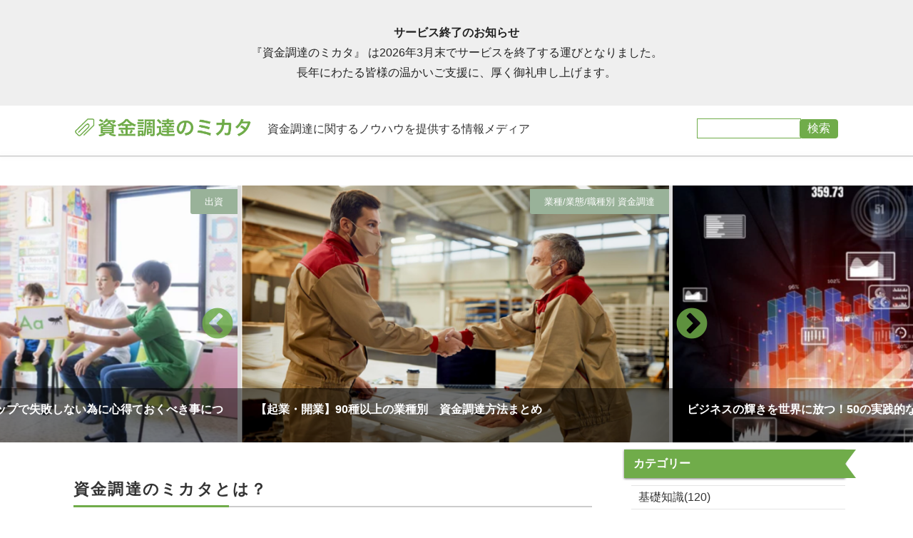

--- FILE ---
content_type: text/html; charset=UTF-8
request_url: https://shikin-mikata.vector.co.jp/
body_size: 15381
content:
<!DOCTYPE html>
<html lang="ja">
<head>
<meta charset="UTF-8">
<meta http-equiv="X-UA-Compatible" content="IE=edge">
<title>資金調達のノウハウを紹介する情報サイト|資金調達のミカタ</title>
<meta name="viewport" content="width=device-width, initial-scale=1">
<meta name="description" content="「資金調達のミカタ」は、資金調達のノウハウを紹介する情報サイトです。 中小企業や個人事業主の資金調達をサポートすべく、最新の情報を発信しています。">
<meta name="keywords" content="起業,ビジネス,資金調達,融資">
<meta name="robots" content="index, follow" />

<!-- OGP -->
<meta property="og:site_name" content="資金調達のノウハウを紹介する情報サイト | 資金調達のミカタ">
<meta property="og:title" content="資金調達のノウハウを紹介する情報サイト|資金調達のミカタ">
<meta property="og:description" content="「資金調達のミカタ」は、資金調達のノウハウを紹介する情報サイトです。 中小企業や個人事業主の資金調達をサポートすべく、最新の情報を発信しています。">
<meta property="og:type" content="article">
<meta property="og:url" content="https://shikin-mikata.vector.co.jp/">
<meta property="og:image" content="https://shikin-mikata.vector.co.jp/wp-content/themes/shikinmikata/img/hajimeru01-logo-r.png">
<meta property="fb:app_id" content="1125039607652016">
<meta name="twitter:card" content="summary">
<meta name="twitter:site" content="@hajimeru01">
<meta name="twitter:image" content="https://shikin-mikata.vector.co.jp/wp-content/themes/shikinmikata/img/hajimeru01-logo-r.png">
<meta name="twitter:title" content="資金調達のノウハウを紹介する情報サイト|資金調達のミカタ">
<meta name="twitter:description" content="「資金調達のミカタ」は、資金調達のノウハウを紹介する情報サイトです。 中小企業や個人事業主の資金調達をサポートすべく、最新の情報を発信しています。">
<meta name="twitter:url" content="https://shikin-mikata.vector.co.jp/">

<link rel="icon" type="image/png" href="https://shikin-mikata.vector.co.jp/wp-content/themes/shikinmikata/img/favicon.png">
<link rel="stylesheet" href="https://shikin-mikata.vector.co.jp/wp-content/themes/shikinmikata/css/style.css?20210119-05">
<link rel="stylesheet" href="https://shikin-mikata.vector.co.jp/wp-content/themes/shikinmikata/css/fixmenu.css">
<link rel="stylesheet" href="https://shikin-mikata.vector.co.jp/wp-content/themes/shikinmikata/css/slick.css">
<link rel="stylesheet" href="https://shikin-mikata.vector.co.jp/wp-content/themes/shikinmikata/css/slick-theme.css">
<link rel="stylesheet" href="https://use.fontawesome.com/releases/v5.1.0/css/all.css" integrity="sha384-lKuwvrZot6UHsBSfcMvOkWwlCMgc0TaWr+30HWe3a4ltaBwTZhyTEggF5tJv8tbt" crossorigin="anonymous">
<script src="https://ajax.googleapis.com/ajax/libs/jquery/3.3.1/jquery.min.js"></script>
<script type="text/javascript" src="https://shikin-mikata.vector.co.jp/wp-content/themes/shikinmikata/js/hajimeru.js?20201221-11"></script>
<script type="text/javascript" src="https://shikin-mikata.vector.co.jp/wp-content/themes/shikinmikata/js/slick.js"></script>
  
<!--[if lt IE 9]>
<script src="https://oss.maxcdn.com/html5shiv/3.7.2/html5shiv.min.js"></script>
<script src="https://oss.maxcdn.com/respond/1.4.2/respond.min.js"></script>
<style>
body.is-fixed .nav-fix-pos {position: static !important;top: auto;}
body.is-fixed .header {margin-bottom: 0px;}
body.is-fixed .mt-top {margin-top: 650px;}
body.is-fixed .mt-top2 {margin-top: 250px;}
.menuimg a {background: none;}
#menubar ul.ddmenu {display: none;}
</style>
<![endif]-->

<meta name='robots' content='index, follow, max-image-preview:large, max-snippet:-1, max-video-preview:-1' />

	<!-- This site is optimized with the Yoast SEO plugin v24.3 - https://yoast.com/wordpress/plugins/seo/ -->
	<meta name="description" content="「資金調達のミカタ」は、資金調達のノウハウを紹介する情報サイトです。 中小企業や個人事業主の資金調達をサポートすべく、最新の情報を発信しています。" />
	<link rel="canonical" href="https://shikin-mikata.vector.co.jp/" />
	<link rel="next" href="https://shikin-mikata.vector.co.jp/page/2/" />
	<meta property="og:locale" content="ja_JP" />
	<meta property="og:type" content="website" />
	<meta property="og:title" content="資金調達のミカタ" />
	<meta property="og:description" content="「資金調達のミカタ」は、資金調達のノウハウを紹介する情報サイトです。 中小企業や個人事業主の資金調達をサポートすべく、最新の情報を発信しています。" />
	<meta property="og:url" content="https://shikin-mikata.vector.co.jp/" />
	<meta property="og:site_name" content="資金調達のミカタ" />
	<meta name="twitter:card" content="summary_large_image" />
	<meta name="twitter:site" content="@vector_vvs" />
	<script type="application/ld+json" class="yoast-schema-graph">{"@context":"https://schema.org","@graph":[{"@type":"CollectionPage","@id":"https://shikin-mikata.vector.co.jp/","url":"https://shikin-mikata.vector.co.jp/","name":"資金調達のミカタ - 「資金調達のミカタ」は、資金調達のノウハウを紹介する情報サイトです。 中小企業や個人事業主の資金調達をサポートすべく、最新の情報を発信しています。","isPartOf":{"@id":"https://shikin-mikata.vector.co.jp/#website"},"about":{"@id":"https://shikin-mikata.vector.co.jp/#organization"},"description":"「資金調達のミカタ」は、資金調達のノウハウを紹介する情報サイトです。 中小企業や個人事業主の資金調達をサポートすべく、最新の情報を発信しています。","breadcrumb":{"@id":"https://shikin-mikata.vector.co.jp/#breadcrumb"},"inLanguage":"ja"},{"@type":"BreadcrumbList","@id":"https://shikin-mikata.vector.co.jp/#breadcrumb","itemListElement":[{"@type":"ListItem","position":1,"name":"ホーム"}]},{"@type":"WebSite","@id":"https://shikin-mikata.vector.co.jp/#website","url":"https://shikin-mikata.vector.co.jp/","name":"資金調達のミカタ | 資金調達のノウハウを紹介する情報サイト","description":"「資金調達のミカタ」は、資金調達のノウハウを紹介する情報サイトです。 中小企業や個人事業主の資金調達をサポートすべく、最新の情報を発信しています。","publisher":{"@id":"https://shikin-mikata.vector.co.jp/#organization"},"potentialAction":[{"@type":"SearchAction","target":{"@type":"EntryPoint","urlTemplate":"https://shikin-mikata.vector.co.jp/?s={search_term_string}"},"query-input":{"@type":"PropertyValueSpecification","valueRequired":true,"valueName":"search_term_string"}}],"inLanguage":"ja"},{"@type":"Organization","@id":"https://shikin-mikata.vector.co.jp/#organization","name":"株式会社ベクターホールディングスホールディングス","url":"https://shikin-mikata.vector.co.jp/","logo":{"@type":"ImageObject","inLanguage":"ja","@id":"https://shikin-mikata.vector.co.jp/#/schema/logo/image/","url":"https://shikin-mikata.vector.co.jp/wp-content/uploads/2024/02/cropped-favicon.png","contentUrl":"https://shikin-mikata.vector.co.jp/wp-content/uploads/2024/02/cropped-favicon.png","width":512,"height":512,"caption":"株式会社ベクターホールディングスホールディングス"},"image":{"@id":"https://shikin-mikata.vector.co.jp/#/schema/logo/image/"},"sameAs":["https://www.facebook.com/vector.vvs","https://x.com/vector_vvs","https://lin.ee/ThLFraC"]}]}</script>
	<!-- / Yoast SEO plugin. -->


<link rel='dns-prefetch' href='//www.googletagmanager.com' />
<link rel="alternate" type="application/rss+xml" title="資金調達のミカタ &raquo; フィード" href="https://shikin-mikata.vector.co.jp/feed/" />
<link rel="alternate" type="application/rss+xml" title="資金調達のミカタ &raquo; コメントフィード" href="https://shikin-mikata.vector.co.jp/comments/feed/" />
<script type="text/javascript">
/* <![CDATA[ */
window._wpemojiSettings = {"baseUrl":"https:\/\/s.w.org\/images\/core\/emoji\/15.0.3\/72x72\/","ext":".png","svgUrl":"https:\/\/s.w.org\/images\/core\/emoji\/15.0.3\/svg\/","svgExt":".svg","source":{"concatemoji":"https:\/\/shikin-mikata.vector.co.jp\/wp-includes\/js\/wp-emoji-release.min.js?ver=6.5.7"}};
/*! This file is auto-generated */
!function(i,n){var o,s,e;function c(e){try{var t={supportTests:e,timestamp:(new Date).valueOf()};sessionStorage.setItem(o,JSON.stringify(t))}catch(e){}}function p(e,t,n){e.clearRect(0,0,e.canvas.width,e.canvas.height),e.fillText(t,0,0);var t=new Uint32Array(e.getImageData(0,0,e.canvas.width,e.canvas.height).data),r=(e.clearRect(0,0,e.canvas.width,e.canvas.height),e.fillText(n,0,0),new Uint32Array(e.getImageData(0,0,e.canvas.width,e.canvas.height).data));return t.every(function(e,t){return e===r[t]})}function u(e,t,n){switch(t){case"flag":return n(e,"\ud83c\udff3\ufe0f\u200d\u26a7\ufe0f","\ud83c\udff3\ufe0f\u200b\u26a7\ufe0f")?!1:!n(e,"\ud83c\uddfa\ud83c\uddf3","\ud83c\uddfa\u200b\ud83c\uddf3")&&!n(e,"\ud83c\udff4\udb40\udc67\udb40\udc62\udb40\udc65\udb40\udc6e\udb40\udc67\udb40\udc7f","\ud83c\udff4\u200b\udb40\udc67\u200b\udb40\udc62\u200b\udb40\udc65\u200b\udb40\udc6e\u200b\udb40\udc67\u200b\udb40\udc7f");case"emoji":return!n(e,"\ud83d\udc26\u200d\u2b1b","\ud83d\udc26\u200b\u2b1b")}return!1}function f(e,t,n){var r="undefined"!=typeof WorkerGlobalScope&&self instanceof WorkerGlobalScope?new OffscreenCanvas(300,150):i.createElement("canvas"),a=r.getContext("2d",{willReadFrequently:!0}),o=(a.textBaseline="top",a.font="600 32px Arial",{});return e.forEach(function(e){o[e]=t(a,e,n)}),o}function t(e){var t=i.createElement("script");t.src=e,t.defer=!0,i.head.appendChild(t)}"undefined"!=typeof Promise&&(o="wpEmojiSettingsSupports",s=["flag","emoji"],n.supports={everything:!0,everythingExceptFlag:!0},e=new Promise(function(e){i.addEventListener("DOMContentLoaded",e,{once:!0})}),new Promise(function(t){var n=function(){try{var e=JSON.parse(sessionStorage.getItem(o));if("object"==typeof e&&"number"==typeof e.timestamp&&(new Date).valueOf()<e.timestamp+604800&&"object"==typeof e.supportTests)return e.supportTests}catch(e){}return null}();if(!n){if("undefined"!=typeof Worker&&"undefined"!=typeof OffscreenCanvas&&"undefined"!=typeof URL&&URL.createObjectURL&&"undefined"!=typeof Blob)try{var e="postMessage("+f.toString()+"("+[JSON.stringify(s),u.toString(),p.toString()].join(",")+"));",r=new Blob([e],{type:"text/javascript"}),a=new Worker(URL.createObjectURL(r),{name:"wpTestEmojiSupports"});return void(a.onmessage=function(e){c(n=e.data),a.terminate(),t(n)})}catch(e){}c(n=f(s,u,p))}t(n)}).then(function(e){for(var t in e)n.supports[t]=e[t],n.supports.everything=n.supports.everything&&n.supports[t],"flag"!==t&&(n.supports.everythingExceptFlag=n.supports.everythingExceptFlag&&n.supports[t]);n.supports.everythingExceptFlag=n.supports.everythingExceptFlag&&!n.supports.flag,n.DOMReady=!1,n.readyCallback=function(){n.DOMReady=!0}}).then(function(){return e}).then(function(){var e;n.supports.everything||(n.readyCallback(),(e=n.source||{}).concatemoji?t(e.concatemoji):e.wpemoji&&e.twemoji&&(t(e.twemoji),t(e.wpemoji)))}))}((window,document),window._wpemojiSettings);
/* ]]> */
</script>
<style id='wp-emoji-styles-inline-css' type='text/css'>

	img.wp-smiley, img.emoji {
		display: inline !important;
		border: none !important;
		box-shadow: none !important;
		height: 1em !important;
		width: 1em !important;
		margin: 0 0.07em !important;
		vertical-align: -0.1em !important;
		background: none !important;
		padding: 0 !important;
	}
</style>
<link rel='stylesheet' id='wp-block-library-css' href='https://shikin-mikata.vector.co.jp/wp-includes/css/dist/block-library/style.min.css?ver=6.5.7' type='text/css' media='all' />
<style id='classic-theme-styles-inline-css' type='text/css'>
/*! This file is auto-generated */
.wp-block-button__link{color:#fff;background-color:#32373c;border-radius:9999px;box-shadow:none;text-decoration:none;padding:calc(.667em + 2px) calc(1.333em + 2px);font-size:1.125em}.wp-block-file__button{background:#32373c;color:#fff;text-decoration:none}
</style>
<style id='global-styles-inline-css' type='text/css'>
body{--wp--preset--color--black: #000000;--wp--preset--color--cyan-bluish-gray: #abb8c3;--wp--preset--color--white: #ffffff;--wp--preset--color--pale-pink: #f78da7;--wp--preset--color--vivid-red: #cf2e2e;--wp--preset--color--luminous-vivid-orange: #ff6900;--wp--preset--color--luminous-vivid-amber: #fcb900;--wp--preset--color--light-green-cyan: #7bdcb5;--wp--preset--color--vivid-green-cyan: #00d084;--wp--preset--color--pale-cyan-blue: #8ed1fc;--wp--preset--color--vivid-cyan-blue: #0693e3;--wp--preset--color--vivid-purple: #9b51e0;--wp--preset--gradient--vivid-cyan-blue-to-vivid-purple: linear-gradient(135deg,rgba(6,147,227,1) 0%,rgb(155,81,224) 100%);--wp--preset--gradient--light-green-cyan-to-vivid-green-cyan: linear-gradient(135deg,rgb(122,220,180) 0%,rgb(0,208,130) 100%);--wp--preset--gradient--luminous-vivid-amber-to-luminous-vivid-orange: linear-gradient(135deg,rgba(252,185,0,1) 0%,rgba(255,105,0,1) 100%);--wp--preset--gradient--luminous-vivid-orange-to-vivid-red: linear-gradient(135deg,rgba(255,105,0,1) 0%,rgb(207,46,46) 100%);--wp--preset--gradient--very-light-gray-to-cyan-bluish-gray: linear-gradient(135deg,rgb(238,238,238) 0%,rgb(169,184,195) 100%);--wp--preset--gradient--cool-to-warm-spectrum: linear-gradient(135deg,rgb(74,234,220) 0%,rgb(151,120,209) 20%,rgb(207,42,186) 40%,rgb(238,44,130) 60%,rgb(251,105,98) 80%,rgb(254,248,76) 100%);--wp--preset--gradient--blush-light-purple: linear-gradient(135deg,rgb(255,206,236) 0%,rgb(152,150,240) 100%);--wp--preset--gradient--blush-bordeaux: linear-gradient(135deg,rgb(254,205,165) 0%,rgb(254,45,45) 50%,rgb(107,0,62) 100%);--wp--preset--gradient--luminous-dusk: linear-gradient(135deg,rgb(255,203,112) 0%,rgb(199,81,192) 50%,rgb(65,88,208) 100%);--wp--preset--gradient--pale-ocean: linear-gradient(135deg,rgb(255,245,203) 0%,rgb(182,227,212) 50%,rgb(51,167,181) 100%);--wp--preset--gradient--electric-grass: linear-gradient(135deg,rgb(202,248,128) 0%,rgb(113,206,126) 100%);--wp--preset--gradient--midnight: linear-gradient(135deg,rgb(2,3,129) 0%,rgb(40,116,252) 100%);--wp--preset--font-size--small: 13px;--wp--preset--font-size--medium: 20px;--wp--preset--font-size--large: 36px;--wp--preset--font-size--x-large: 42px;--wp--preset--spacing--20: 0.44rem;--wp--preset--spacing--30: 0.67rem;--wp--preset--spacing--40: 1rem;--wp--preset--spacing--50: 1.5rem;--wp--preset--spacing--60: 2.25rem;--wp--preset--spacing--70: 3.38rem;--wp--preset--spacing--80: 5.06rem;--wp--preset--shadow--natural: 6px 6px 9px rgba(0, 0, 0, 0.2);--wp--preset--shadow--deep: 12px 12px 50px rgba(0, 0, 0, 0.4);--wp--preset--shadow--sharp: 6px 6px 0px rgba(0, 0, 0, 0.2);--wp--preset--shadow--outlined: 6px 6px 0px -3px rgba(255, 255, 255, 1), 6px 6px rgba(0, 0, 0, 1);--wp--preset--shadow--crisp: 6px 6px 0px rgba(0, 0, 0, 1);}:where(.is-layout-flex){gap: 0.5em;}:where(.is-layout-grid){gap: 0.5em;}body .is-layout-flex{display: flex;}body .is-layout-flex{flex-wrap: wrap;align-items: center;}body .is-layout-flex > *{margin: 0;}body .is-layout-grid{display: grid;}body .is-layout-grid > *{margin: 0;}:where(.wp-block-columns.is-layout-flex){gap: 2em;}:where(.wp-block-columns.is-layout-grid){gap: 2em;}:where(.wp-block-post-template.is-layout-flex){gap: 1.25em;}:where(.wp-block-post-template.is-layout-grid){gap: 1.25em;}.has-black-color{color: var(--wp--preset--color--black) !important;}.has-cyan-bluish-gray-color{color: var(--wp--preset--color--cyan-bluish-gray) !important;}.has-white-color{color: var(--wp--preset--color--white) !important;}.has-pale-pink-color{color: var(--wp--preset--color--pale-pink) !important;}.has-vivid-red-color{color: var(--wp--preset--color--vivid-red) !important;}.has-luminous-vivid-orange-color{color: var(--wp--preset--color--luminous-vivid-orange) !important;}.has-luminous-vivid-amber-color{color: var(--wp--preset--color--luminous-vivid-amber) !important;}.has-light-green-cyan-color{color: var(--wp--preset--color--light-green-cyan) !important;}.has-vivid-green-cyan-color{color: var(--wp--preset--color--vivid-green-cyan) !important;}.has-pale-cyan-blue-color{color: var(--wp--preset--color--pale-cyan-blue) !important;}.has-vivid-cyan-blue-color{color: var(--wp--preset--color--vivid-cyan-blue) !important;}.has-vivid-purple-color{color: var(--wp--preset--color--vivid-purple) !important;}.has-black-background-color{background-color: var(--wp--preset--color--black) !important;}.has-cyan-bluish-gray-background-color{background-color: var(--wp--preset--color--cyan-bluish-gray) !important;}.has-white-background-color{background-color: var(--wp--preset--color--white) !important;}.has-pale-pink-background-color{background-color: var(--wp--preset--color--pale-pink) !important;}.has-vivid-red-background-color{background-color: var(--wp--preset--color--vivid-red) !important;}.has-luminous-vivid-orange-background-color{background-color: var(--wp--preset--color--luminous-vivid-orange) !important;}.has-luminous-vivid-amber-background-color{background-color: var(--wp--preset--color--luminous-vivid-amber) !important;}.has-light-green-cyan-background-color{background-color: var(--wp--preset--color--light-green-cyan) !important;}.has-vivid-green-cyan-background-color{background-color: var(--wp--preset--color--vivid-green-cyan) !important;}.has-pale-cyan-blue-background-color{background-color: var(--wp--preset--color--pale-cyan-blue) !important;}.has-vivid-cyan-blue-background-color{background-color: var(--wp--preset--color--vivid-cyan-blue) !important;}.has-vivid-purple-background-color{background-color: var(--wp--preset--color--vivid-purple) !important;}.has-black-border-color{border-color: var(--wp--preset--color--black) !important;}.has-cyan-bluish-gray-border-color{border-color: var(--wp--preset--color--cyan-bluish-gray) !important;}.has-white-border-color{border-color: var(--wp--preset--color--white) !important;}.has-pale-pink-border-color{border-color: var(--wp--preset--color--pale-pink) !important;}.has-vivid-red-border-color{border-color: var(--wp--preset--color--vivid-red) !important;}.has-luminous-vivid-orange-border-color{border-color: var(--wp--preset--color--luminous-vivid-orange) !important;}.has-luminous-vivid-amber-border-color{border-color: var(--wp--preset--color--luminous-vivid-amber) !important;}.has-light-green-cyan-border-color{border-color: var(--wp--preset--color--light-green-cyan) !important;}.has-vivid-green-cyan-border-color{border-color: var(--wp--preset--color--vivid-green-cyan) !important;}.has-pale-cyan-blue-border-color{border-color: var(--wp--preset--color--pale-cyan-blue) !important;}.has-vivid-cyan-blue-border-color{border-color: var(--wp--preset--color--vivid-cyan-blue) !important;}.has-vivid-purple-border-color{border-color: var(--wp--preset--color--vivid-purple) !important;}.has-vivid-cyan-blue-to-vivid-purple-gradient-background{background: var(--wp--preset--gradient--vivid-cyan-blue-to-vivid-purple) !important;}.has-light-green-cyan-to-vivid-green-cyan-gradient-background{background: var(--wp--preset--gradient--light-green-cyan-to-vivid-green-cyan) !important;}.has-luminous-vivid-amber-to-luminous-vivid-orange-gradient-background{background: var(--wp--preset--gradient--luminous-vivid-amber-to-luminous-vivid-orange) !important;}.has-luminous-vivid-orange-to-vivid-red-gradient-background{background: var(--wp--preset--gradient--luminous-vivid-orange-to-vivid-red) !important;}.has-very-light-gray-to-cyan-bluish-gray-gradient-background{background: var(--wp--preset--gradient--very-light-gray-to-cyan-bluish-gray) !important;}.has-cool-to-warm-spectrum-gradient-background{background: var(--wp--preset--gradient--cool-to-warm-spectrum) !important;}.has-blush-light-purple-gradient-background{background: var(--wp--preset--gradient--blush-light-purple) !important;}.has-blush-bordeaux-gradient-background{background: var(--wp--preset--gradient--blush-bordeaux) !important;}.has-luminous-dusk-gradient-background{background: var(--wp--preset--gradient--luminous-dusk) !important;}.has-pale-ocean-gradient-background{background: var(--wp--preset--gradient--pale-ocean) !important;}.has-electric-grass-gradient-background{background: var(--wp--preset--gradient--electric-grass) !important;}.has-midnight-gradient-background{background: var(--wp--preset--gradient--midnight) !important;}.has-small-font-size{font-size: var(--wp--preset--font-size--small) !important;}.has-medium-font-size{font-size: var(--wp--preset--font-size--medium) !important;}.has-large-font-size{font-size: var(--wp--preset--font-size--large) !important;}.has-x-large-font-size{font-size: var(--wp--preset--font-size--x-large) !important;}
.wp-block-navigation a:where(:not(.wp-element-button)){color: inherit;}
:where(.wp-block-post-template.is-layout-flex){gap: 1.25em;}:where(.wp-block-post-template.is-layout-grid){gap: 1.25em;}
:where(.wp-block-columns.is-layout-flex){gap: 2em;}:where(.wp-block-columns.is-layout-grid){gap: 2em;}
.wp-block-pullquote{font-size: 1.5em;line-height: 1.6;}
</style>
<link rel='stylesheet' id='toc-screen-css' href='https://shikin-mikata.vector.co.jp/wp-content/plugins/table-of-contents-plus/screen.min.css?ver=2411.1' type='text/css' media='all' />
<script type="text/javascript" src="https://shikin-mikata.vector.co.jp/wp-includes/js/jquery/jquery.min.js?ver=3.7.1" id="jquery-core-js"></script>
<script type="text/javascript" src="https://shikin-mikata.vector.co.jp/wp-includes/js/jquery/jquery-migrate.min.js?ver=3.4.1" id="jquery-migrate-js"></script>
<link rel="https://api.w.org/" href="https://shikin-mikata.vector.co.jp/wp-json/" /><meta name="generator" content="Site Kit by Google 1.145.0" /><style>.wp-block-gallery.is-cropped .blocks-gallery-item picture{height:100%;width:100%;}</style>
<!-- Global site tag (gtag.js) - Google Analytics -->
<script async src="https://www.googletagmanager.com/gtag/js?id=UA-117907711-6"></script>
<script>
  window.dataLayer = window.dataLayer || [];
  function gtag(){dataLayer.push(arguments);}
  gtag('js', new Date());

  gtag('config', 'UA-117907711-6');
</script>

<!-- Google Tag Manager -->
<script>(function(w,d,s,l,i){w[l]=w[l]||[];w[l].push({'gtm.start':
new Date().getTime(),event:'gtm.js'});var f=d.getElementsByTagName(s)[0],
j=d.createElement(s),dl=l!='dataLayer'?'&l='+l:'';j.async=true;j.src=
'https://www.googletagmanager.com/gtm.js?id='+i+dl;f.parentNode.insertBefore(j,f);
})(window,document,'script','dataLayer','GTM-NC4BQLV');</script>
<!-- End Google Tag Manager -->



</head>

<body id="top">
<div id="serviceend"><h1>サービス終了のお知らせ</h1><p>『資金調達のミカタ』 は2026年3月末でサービスを終了する運びとなりました。<br>長年にわたる皆様の温かいご支援に、厚く御礼申し上げます。</p></div>
<style>#serviceend {margin:0 auto;padding:32px 16px;text-align: center;color:#222;background-color:#efefef;>h1{font-size:24px;}}.header {top:170px;}@media not screen and (min-width: 768px){#serviceend{font-size:0.8em;}#menubar_hdr{display: none !important;}}</style>

<!-- Google Tag Manager (noscript) -->
<noscript><iframe src="https://www.googletagmanager.com/ns.html?id=GTM-NC4BQLV"
height="0" width="0" style="display:none;visibility:hidden"></iframe></noscript>
<!-- End Google Tag Manager (noscript) -->

<header class="header">
<div class="inner">
<div id="logo"><a href="/"><picture><source srcset="https://shikin-mikata.vector.co.jp/wp-content/themes/shikinmikata/img/shikinmikata-logo-g.png.webp"  type="image/webp"><img src="https://shikin-mikata.vector.co.jp/wp-content/themes/shikinmikata/img/shikinmikata-logo-g.png" alt="資金調達のミカタ" data-eio="p"></picture></a></div>
<span class="header-catch">資金調達に関するノウハウを提供する情報メディア</span>

<div class="header-search pconly">
	<form role="search" method="get" id="searchform" class="searchform" action="https://shikin-mikata.vector.co.jp/">
		<div>
			<span class="search-input"><input type="text" value="" name="s" id="s" /></span>
			<span class="search-button"><input type="submit" id="searchsubmit" value="検索" /></span>
		</div>
	</form>
</div>
<!--
<div class="header-linkbox pconly"><a href="https://vvs.vector.co.jp/side/" target="_blank">【特典】起業のミカタ</a></div>
<div class="header-linkbox pconly"><a href="https://shikin-mikata.vector.co.jp/">Coming soon</a></div>
-->

</div>
<!--/inner-->
</header>
<div id="fb-root"></div>
<div id="menu-box" class="nav-fix-pos">
<!--PC menu-->
</div>
<!--/menubox-->

<!--sp menu-->
<nav id="menubar-s">
<ul>
<!--li class="menuimg menu1"><a href="/concept/">サービスコンセプト</a></li-->
<!--li class="menuimg menu2">起業相談会</li>
	<li class="menubar-child"><a href="https://bc1.hajimeru01.com" target="_blank"><span class="muryo">[無料]</span>起業相談会</a></li>
	<li class="menubar-child"><a href="https://rc1.hajimeru01.com" target="_blank"><span class="muryo">[無料]</span>飲食開業相談会</a></li>
</li>
<li class="menuimg menu4">セミナー情報</li-->
	<li class="menuimg menu2">カテゴリー一覧</li>
	<!--
	<li class="menubar-child"><a href="https://vvs.vector.co.jp/side/" target="_blank"><span class="muryo">【無料特典】</span>起業のミカタ</a></li>
	-->
	<li class="menubar-child"><a href="/posts/category/basic/">基礎知識</a></li>
	<li class="menubar-child"><a href="/posts/category/finance/">融資</a></li>
	<li class="menubar-child"><a href="/posts/category/invest/">出資</a></li>
	<li class="menubar-child"><a href="/posts/category/hojokin-joseikin/">補助金/助成金</a></li>
	<li class="menubar-child"><a href="/posts/category/industry/">業種/業態/職種別</a></li-->
</li-->
<li class="menuimg menu2">その他運営メディア</li>
	<li class="menubar-child"><a href="https://vvs.vector.co.jp/" target="_blank">Vector Venture Support</a></li>
	<li class="menubar-child"><a href="https://insyoku-mikata.vector.co.jp/" target="_blank">飲食開業のミカタ</a></li-->
</li-->
<li class="menuimg menu1"><a href="/inquiry/">お問い合わせ</a></li>

	<li class="menuimg menu6">
		<form role="search" method="get" id="searchform" class="searchform" action="https://shikin-mikata.vector.co.jp/">
			<div>
				<span class="search-input"><input type="text" value="" name="s" id="s" /></span>
				<span class="search-button"><input type="submit" id="searchsubmit" value="検索" /></span>
			</div>
		</form>
	</li>
	<li class="menuimg menu7">　</li>
</ul>
</nav>



<div class="contents bg1">

	<div id="top-slider">
		<ul class="slider">
			<li class="slider-li">
	<a href="https://shikin-mikata.vector.co.jp/posts/3157/">
		<picture><source srcset="https://shikin-mikata.vector.co.jp/wp-content/uploads/2021/12/e1a7304716ba42e2daf79541295660b6-700x466.png.webp"  type="image/webp"><img src="https://shikin-mikata.vector.co.jp/wp-content/uploads/2021/12/e1a7304716ba42e2daf79541295660b6-700x466.png" alt="スタートアップとは？スタートアップで失敗しない為に心得ておくべき事について解説" class="pc" data-eio="p" /></picture>
		<span class="pickup-cat">出資</span>
		<div class="meta">
			<div class="slider-title">スタートアップとは？スタートアップで失敗しない為に心得ておくべき事について解説</div>
		</div>
	</a>
</li><li class="slider-li">
	<a href="https://shikin-mikata.vector.co.jp/posts/2466/">
		<picture><source srcset="https://shikin-mikata.vector.co.jp/wp-content/uploads/2022/10/169e32dcf2241b59f49a3af28d37211b-700x466.png.webp"  type="image/webp"><img src="https://shikin-mikata.vector.co.jp/wp-content/uploads/2022/10/169e32dcf2241b59f49a3af28d37211b-700x466.png" alt="【起業・開業】90種以上の業種別　資金調達方法まとめ" class="pc" data-eio="p" /></picture>
		<span class="pickup-cat">業種/業態/職種別 資金調達</span>
		<div class="meta">
			<div class="slider-title">【起業・開業】90種以上の業種別　資金調達方法まとめ</div>
		</div>
	</a>
</li><li class="slider-li">
	<a href="https://shikin-mikata.vector.co.jp/posts/467/">
		<picture><source srcset="https://shikin-mikata.vector.co.jp/wp-content/uploads/2021/07/28dd72821aea8f95d30f1e9dd186da46-700x432.png.webp"  type="image/webp"><img src="https://shikin-mikata.vector.co.jp/wp-content/uploads/2021/07/28dd72821aea8f95d30f1e9dd186da46-700x432.png" alt="ビジネスの輝きを世界に放つ！50の実践的な事業拡大法" class="pc" data-eio="p" /></picture>
		<span class="pickup-cat">基礎知識</span>
		<div class="meta">
			<div class="slider-title">ビジネスの輝きを世界に放つ！50の実践的な事業拡大法</div>
		</div>
	</a>
</li><li class="slider-li">
	<a href="https://shikin-mikata.vector.co.jp/posts/398/">
		<picture><source srcset="https://shikin-mikata.vector.co.jp/wp-content/uploads/2020/08/a24e79ff0cea43f28ad9ff2b1c01df85-700x467.jpg.webp"  type="image/webp"><img src="https://shikin-mikata.vector.co.jp/wp-content/uploads/2020/08/a24e79ff0cea43f28ad9ff2b1c01df85-700x467.jpg" alt="未来への投資！起業時に知っておきたい7つの資金調達方法" class="pc" data-eio="p" /></picture>
		<span class="pickup-cat">その他 資金調達情報</span>
		<div class="meta">
			<div class="slider-title">未来への投資！起業時に知っておきたい7つの資金調達方法</div>
		</div>
	</a>
</li><li class="slider-li">
	<a href="https://shikin-mikata.vector.co.jp/posts/446/">
		<picture><source srcset="https://shikin-mikata.vector.co.jp/wp-content/uploads/2022/03/b555289ff31aff27e68e126d1085d93d-700x465.png.webp"  type="image/webp"><img src="https://shikin-mikata.vector.co.jp/wp-content/uploads/2022/03/b555289ff31aff27e68e126d1085d93d-700x465.png" alt="起業家なら抑えておきたい会社のキャッシュを増やす、安定させる方法とは？" class="pc" data-eio="p" /></picture>
		<span class="pickup-cat">基礎知識</span>
		<div class="meta">
			<div class="slider-title">起業家なら抑えておきたい会社のキャッシュを増やす、安定させる方法とは？</div>
		</div>
	</a>
</li>		</ul>
	</div>


<div class="inner">

<div class="main top">


  
<section>
	<h2 class="post-h2">資金調達のミカタとは？</h2>
	<div class="section_headline">「資金調達のミカタ」は、資金調達のノウハウを紹介する情報サイトです。
中小企業や個人事業主の資金調達をサポートすべく、最新の情報を発信しています。

</div>
</section>


<section>
<h2 id="newinfo_hdr" class="top-h2 close">新着記事 </h2>

<div class="list-wide">
	<a href="https://shikin-mikata.vector.co.jp/posts/4305/" title="内装業での開業の資金調達方法">
		<div class="list-img">
			<picture><source srcset="https://shikin-mikata.vector.co.jp/wp-content/uploads/2023/04/shikin_banner_-240x126.png.webp"  type="image/webp"><img src="https://shikin-mikata.vector.co.jp/wp-content/uploads/2023/04/shikin_banner_-240x126.png" data-eio="p"></picture>
		</div>
		<div class="list-text">
			<h3>内装業での開業の資金調達方法</h3>
			<div class="list-meta"><i class="far fa-calendar"></i><div class="list-date">2025/03/31</div> <i class="far fa-clone"></i><div class="list-cat">業種/業態/職種別 資金調達</div></div>
			<div class="list-content">現在は、自宅や店舗において“空間”が重視されています。そのため、内装業者のニーズも高まっており、これまで大工などの建築経験がある人は、独立を考える人も多いと思います。

そこで今回は、内装業での開...[続きを読む]</div>
		</div>
	</a>
</div>

<div class="list-wide">
	<a href="https://shikin-mikata.vector.co.jp/posts/2249/" title="ベンチャーキャピタルからの資金調達に向いている事業（ビジネス）とは？">
		<div class="list-img">
			<picture><source srcset="https://shikin-mikata.vector.co.jp/wp-content/uploads/2022/06/VC-240x160.jpg.webp"  type="image/webp"><img src="https://shikin-mikata.vector.co.jp/wp-content/uploads/2022/06/VC-240x160.jpg" data-eio="p"></picture>
		</div>
		<div class="list-text">
			<h3>ベンチャーキャピタルからの資金調達に向いている事業（ビジネス）とは？</h3>
			<div class="list-meta"><i class="far fa-calendar"></i><div class="list-date">2025/03/31</div> <i class="far fa-clone"></i><div class="list-cat">出資</div></div>
			<div class="list-content">ベンチャー企業やスタートアップの経営者の方の中には、資金調達の1つとしてベンチャーキャピタルから出資をしてもらうことを検討している方もいるでしょう。しかしいくらベンチャーキャピタルから出資を受けたいと...[続きを読む]</div>
		</div>
	</a>
</div>

<div class="list-wide">
	<a href="https://shikin-mikata.vector.co.jp/posts/4408/" title="解体業での開業の資金調達方法">
		<div class="list-img">
			<picture><source srcset="https://shikin-mikata.vector.co.jp/wp-content/uploads/2023/04/shikin_banner_-240x126.png.webp"  type="image/webp"><img src="https://shikin-mikata.vector.co.jp/wp-content/uploads/2023/04/shikin_banner_-240x126.png" data-eio="p"></picture>
		</div>
		<div class="list-text">
			<h3>解体業での開業の資金調達方法</h3>
			<div class="list-meta"><i class="far fa-calendar"></i><div class="list-date">2025/03/31</div> <i class="far fa-clone"></i><div class="list-cat">業種/業態/職種別 資金調達</div></div>
			<div class="list-content">現在、空き家や築年数が50年を超える家屋が増えてきており、老朽化による解体に対する解体業の需要が増えてきております。では独立して解体工事を行う会社を設立したいと思った時にはどんな資格や手続きが必要で、...[続きを読む]</div>
		</div>
	</a>
</div>

<div class="list-wide">
	<a href="https://shikin-mikata.vector.co.jp/posts/3756/" title="トリミングサロンでの開業の資金調達方法">
		<div class="list-img">
			<picture><source srcset="https://shikin-mikata.vector.co.jp/wp-content/uploads/2023/04/shikin_banner_-240x126.png.webp"  type="image/webp"><img src="https://shikin-mikata.vector.co.jp/wp-content/uploads/2023/04/shikin_banner_-240x126.png" data-eio="p"></picture>
		</div>
		<div class="list-text">
			<h3>トリミングサロンでの開業の資金調達方法</h3>
			<div class="list-meta"><i class="far fa-calendar"></i><div class="list-date">2025/01/31</div> <i class="far fa-clone"></i><div class="list-cat">業種/業態/職種別 資金調達</div></div>
			<div class="list-content">ペットショップや・ペットサロンで、ある程度の勤務年数を経ることで技術や経験、ノウハウなどがついてくると、独立・開業を視野に入れる方も多いのではないでしょうか。

今回は、トリミングサロン（ペットサ...[続きを読む]</div>
		</div>
	</a>
</div>

<div class="list-wide">
	<a href="https://shikin-mikata.vector.co.jp/posts/2647/" title="個人タクシーでの開業の資金調達方法">
		<div class="list-img">
			<picture><source srcset="https://shikin-mikata.vector.co.jp/wp-content/uploads/2023/04/shikin_banner_-240x126.png.webp"  type="image/webp"><img src="https://shikin-mikata.vector.co.jp/wp-content/uploads/2023/04/shikin_banner_-240x126.png" data-eio="p"></picture>
		</div>
		<div class="list-text">
			<h3>個人タクシーでの開業の資金調達方法</h3>
			<div class="list-meta"><i class="far fa-calendar"></i><div class="list-date">2025/01/31</div> <i class="far fa-clone"></i><div class="list-cat">業種/業態/職種別 資金調達</div></div>
			<div class="list-content">現役タクシードライバーの方やその他の方でも、個人タクシーとして独立したいと考えている方もいるでしょう。個人タクシーであれば、営業収入はすべて個人の売上になり固定シフトも無く、とても自由な働き方ができる...[続きを読む]</div>
		</div>
	</a>
</div>

<div class="list-wide">
	<a href="https://shikin-mikata.vector.co.jp/posts/3360/" title="中古車販売業での開業の資金調達方法">
		<div class="list-img">
			<picture><source srcset="https://shikin-mikata.vector.co.jp/wp-content/uploads/2023/04/shikin_banner_-240x126.png.webp"  type="image/webp"><img src="https://shikin-mikata.vector.co.jp/wp-content/uploads/2023/04/shikin_banner_-240x126.png" data-eio="p"></picture>
		</div>
		<div class="list-text">
			<h3>中古車販売業での開業の資金調達方法</h3>
			<div class="list-meta"><i class="far fa-calendar"></i><div class="list-date">2025/01/31</div> <i class="far fa-clone"></i><div class="list-cat">業種/業態/職種別 資金調達</div></div>
			<div class="list-content">国内の中古車販売市場は2010年から長期的な拡大傾向にあります。市場の拡大に伴い、これから中古車販売業を始めてみたいと考えている方も多くいらっしゃるでしょう。しかし、中古車販売業を開業する為には必要な...[続きを読む]</div>
		</div>
	</a>
</div>

<div class="list-wide">
	<a href="https://shikin-mikata.vector.co.jp/posts/631/" title="起業時に資金調達を行う4つの目的について解説">
		<div class="list-img">
			<picture><source srcset="https://shikin-mikata.vector.co.jp/wp-content/uploads/2023/04/shikin_banner_-240x126.png.webp"  type="image/webp"><img src="https://shikin-mikata.vector.co.jp/wp-content/uploads/2023/04/shikin_banner_-240x126.png" data-eio="p"></picture>
		</div>
		<div class="list-text">
			<h3>起業時に資金調達を行う4つの目的について解説</h3>
			<div class="list-meta"><i class="far fa-calendar"></i><div class="list-date">2024/12/27</div> <i class="far fa-clone"></i><div class="list-cat">基礎知識</div></div>
			<div class="list-content">事業を始める時に心配になるのがお金ですよね。様々な資金調達方法がありますが、何故、事業を行うにあたり資金調達を行うのでしょうか？

今回は、起業時に資金調達を行う4つの目的について解説します。
...[続きを読む]</div>
		</div>
	</a>
</div>

<div class="list-wide">
	<a href="https://shikin-mikata.vector.co.jp/posts/2783/" title="動物病院での開業の資金調達方法">
		<div class="list-img">
			<picture><source srcset="https://shikin-mikata.vector.co.jp/wp-content/uploads/2023/04/shikin_banner_-240x126.png.webp"  type="image/webp"><img src="https://shikin-mikata.vector.co.jp/wp-content/uploads/2023/04/shikin_banner_-240x126.png" data-eio="p"></picture>
		</div>
		<div class="list-text">
			<h3>動物病院での開業の資金調達方法</h3>
			<div class="list-meta"><i class="far fa-calendar"></i><div class="list-date">2024/12/27</div> <i class="far fa-clone"></i><div class="list-cat">業種/業態/職種別 資金調達</div></div>
			<div class="list-content">動物病院開業の際に最も頭を悩ませることになるのは、「開業資金をどのように工面するのか」という資金調達の問題です。特に医療機器や器具などに係る費用は大きくなります。

そこで今回は、動物病院開業の資...[続きを読む]</div>
		</div>
	</a>
</div>

<div class="list-wide">
	<a href="https://shikin-mikata.vector.co.jp/posts/1078/" title="【飲食店開業】どの融資制度を申し込めばいいのか？融資審査に通過する5つのポイント･･･">
		<div class="list-img">
			<picture><source srcset="https://shikin-mikata.vector.co.jp/wp-content/uploads/2023/04/shikin_banner_-240x126.png.webp"  type="image/webp"><img src="https://shikin-mikata.vector.co.jp/wp-content/uploads/2023/04/shikin_banner_-240x126.png" data-eio="p"></picture>
		</div>
		<div class="list-text">
			<h3>【飲食店開業】どの融資制度を申し込めばいいのか？融資審査に通過する5つのポイント･･･</h3>
			<div class="list-meta"><i class="far fa-calendar"></i><div class="list-date">2024/12/27</div> <i class="far fa-clone"></i><div class="list-cat">業種/業態/職種別 資金調達</div></div>
			<div class="list-content">飲食店を開業するときには資金が大変重要になってきますが、「飲食店を開業したいけど、どこから融資を受ければいいの？」「融資審査に通過するポイントはどこなのか？」というように、飲食店の開業に伴って融資を受...[続きを読む]</div>
		</div>
	</a>
</div>

<div class="list-wide">
	<a href="https://shikin-mikata.vector.co.jp/posts/2154/" title="起業・開業時に使える補助金「小規模事業者持続化補助金」とは？">
		<div class="list-img">
			<picture><source srcset="https://shikin-mikata.vector.co.jp/wp-content/uploads/2023/04/shikin_banner_-240x126.png.webp"  type="image/webp"><img src="https://shikin-mikata.vector.co.jp/wp-content/uploads/2023/04/shikin_banner_-240x126.png" data-eio="p"></picture>
		</div>
		<div class="list-text">
			<h3>起業・開業時に使える補助金「小規模事業者持続化補助金」とは？</h3>
			<div class="list-meta"><i class="far fa-calendar"></i><div class="list-date">2024/11/29</div> <i class="far fa-clone"></i><div class="list-cat">補助金/助成金</div></div>
			<div class="list-content">起業・開業まもない経営者が頭を悩ませるのが、新規顧客の獲得ではないでしょうか。どれだけ良い商品・サービスを提供する用意ができていても、顧客に届かなければ売上がたたず、経営は成り立ちません。

しか...[続きを読む]</div>
		</div>
	</a>
</div>
<div class="pager"><ul><li class="current">1</li>
<li class="pager-li"><a href='https://shikin-mikata.vector.co.jp/page/2/'>2</a></li>
<li class="pager-li"><a href='https://shikin-mikata.vector.co.jp/page/3/'>3</a></li>
<li class="pager-li"><a href='https://shikin-mikata.vector.co.jp/page/4/'>4</a></li>
<li class="pager-li"><span>....</span></li><li class="pager-li"><a href='https://shikin-mikata.vector.co.jp/page/48/'>48</a></li></ul></div></span>
</section>

<sections>
<h2 id="newinfo_hdr" class="top-h2 close">資金調達 TOPICS</h2>
	<ul class="list-ftopics">

		<li class="list-ftopics-li">
			<a href="/ftopics_kind/funding/"><span class="list-ftopics-cat funding">資金調達情報</span></a>
			<a href="https://shikin-mikata.vector.co.jp/f-topics/6784"><p>【三条市】事業承継等推進補助金</p>
</a>
			<span class="list-ftopics-date">(2024/04/16)</span>
		</li>

		<li class="list-ftopics-li">
			<a href="/ftopics_kind/funding/"><span class="list-ftopics-cat funding">資金調達情報</span></a>
			<a href="https://shikin-mikata.vector.co.jp/f-topics/6780"><p>【公益財団法人 千葉県産業振興センター】事業承継支援助成金の募集開始のお知らせ（令和6年度）</p>
</a>
			<span class="list-ftopics-date">(2024/04/11)</span>
		</li>

		<li class="list-ftopics-li">
			<a href="/ftopics_kind/funding/"><span class="list-ftopics-cat funding">資金調達情報</span></a>
			<a href="https://shikin-mikata.vector.co.jp/f-topics/6770"><p>【枕崎市】中堅・中小企業の賃上げに向けた省力化等の大規模成長投資補助金について</p>
</a>
			<span class="list-ftopics-date">(2024/03/12)</span>
		</li>

		<li class="list-ftopics-li">
			<a href="/ftopics_kind/event/"><span class="list-ftopics-cat event">イベント</span></a>
			<a href="https://shikin-mikata.vector.co.jp/f-topics/6767"><p>【株式会社日本政策金融公庫、他】資金調達セミナー＆交流会　「融資」？「出資」？創業前後の資金調達　京から相談しナイト！</p>
</a>
			<span class="list-ftopics-date">(2024/03/11)</span>
		</li>

		<li class="list-ftopics-li">
			<a href="/ftopics_kind/funding/"><span class="list-ftopics-cat funding">資金調達情報</span></a>
			<a href="https://shikin-mikata.vector.co.jp/f-topics/6764"><p>【甲斐市】甲斐市物価高騰対策事業者支援金ホームページ</p>
</a>
			<span class="list-ftopics-date">(2024/03/10)</span>
		</li>

		<li class="list-ftopics-li">
			<a href="/ftopics_kind/funding/"><span class="list-ftopics-cat funding">資金調達情報</span></a>
			<a href="https://shikin-mikata.vector.co.jp/f-topics/6761"><p>【東京都】令和5年度　デジタルツール導入促進緊急支援事業</p>
</a>
			<span class="list-ftopics-date">(2024/03/09)</span>
		</li>

		<li class="list-ftopics-li">
			<a href="/ftopics_kind/funding/"><span class="list-ftopics-cat funding">資金調達情報</span></a>
			<a href="https://shikin-mikata.vector.co.jp/f-topics/6757"><p>【札幌市】令和5年度札幌市公共交通確保緊急支援金について</p>
</a>
			<span class="list-ftopics-date">(2024/03/08)</span>
		</li>

		<li class="list-ftopics-li">
			<a href="/ftopics_kind/funding/"><span class="list-ftopics-cat funding">資金調達情報</span></a>
			<a href="https://shikin-mikata.vector.co.jp/f-topics/6753"><p>【二本松市】二本松市事業所等LED照明設備導入支援事業補助金の募集をしています</p>
</a>
			<span class="list-ftopics-date">(2024/03/07)</span>
		</li>

		<li class="list-ftopics-li">
			<a href="/ftopics_kind/funding/"><span class="list-ftopics-cat funding">資金調達情報</span></a>
			<a href="https://shikin-mikata.vector.co.jp/f-topics/6750"><p>【厚生労働省】業務改善助成金</p>
</a>
			<span class="list-ftopics-date">(2024/03/06)</span>
		</li>

		<li class="list-ftopics-li">
			<a href="/ftopics_kind/event/"><span class="list-ftopics-cat event">イベント</span></a>
			<a href="https://shikin-mikata.vector.co.jp/f-topics/6747"><p>【公益財団法人神戸市産業振興財団　神戸市産業振興センター】創業基礎セミナー（4/17　税務・資金調達編）</p>
</a>
			<span class="list-ftopics-date">(2024/03/05)</span>
		</li>
	</ul>
	<a href="/ftopics_kind/trend/"><span class="list-ftopics-cat trend">トレンド</span></a>
	<a href="/ftopics_kind/offering/"><span class="list-ftopics-cat offering">公募</span></a>
	<a href="/ftopics_kind/event/"><span class="list-ftopics-cat event">イベント</span></a>
	<a href="/ftopics_kind/funding/"><span class="list-ftopics-cat funding">資金調達情報</span></a>
	<a href="/ftopics_kind/news/"><span class="list-ftopics-cat news">ニュース</span></a>
	
</section>


</div>
<!--/main-->


		<!-- Side Content -->

<div class="sub">
	




<!--div id="soudan-banner2" class="side-banner"></div-->
<!--
<div id="soudan-banner3" class="side-banner"><a href="https://vvs.vector.co.jp/funding_consult/" target="_blank"><picture><source srcset="https://shikin-mikata.vector.co.jp/wp-content/uploads/2023/06/sikin-soudan-banner.png.webp"  type="image/webp"><img src="https://shikin-mikata.vector.co.jp/wp-content/uploads/2023/06/sikin-soudan-banner.png" data-eio="p"></picture></a></div>
<div id="soudan-banner4" class="side-banner"><a href="https://vvs.vector.co.jp/startup_consult/" target="_blank"><picture><source srcset="https://shikin-mikata.vector.co.jp/wp-content/uploads/2023/06/kigyosoudan-banner.jpg.webp"  type="image/webp"><img src="https://shikin-mikata.vector.co.jp/wp-content/uploads/2023/06/kigyosoudan-banner.jpg" data-eio="p"></picture></a></div>
<div id="soudan-banner5" class="side-banner"><a href="https://vvs.vector.co.jp/foodbiz_consult/" target="_blank"><picture><source srcset="https://shikin-mikata.vector.co.jp/wp-content/uploads/2023/06/inshoku-soudan-banner1.jpg.webp"  type="image/webp"><img src="https://shikin-mikata.vector.co.jp/wp-content/uploads/2023/06/inshoku-soudan-banner1.jpg" data-eio="p"></picture></a></div>
<div id="soudan-banner6" class="side-banner"><a href="https://lin.ee/ThLFraC" target="_blank"><picture><source srcset="https://shikin-mikata.vector.co.jp/wp-content/uploads/2023/06/LINEbtn02.png.webp"  type="image/webp"><img src="https://shikin-mikata.vector.co.jp/wp-content/uploads/2023/06/LINEbtn02.png" data-eio="p"></picture></a></div>
-->

<h2>カテゴリー</h2>
<ul class="submenu">
	
<li><a href="/posts/category/basic/">基礎知識(120)</a></li><li><a href="/posts/category/finance/">融資(126)</a></li><li><a href="/posts/category/invest/">出資(81)</a></li><li><a href="/posts/category/hojokin-joseikin/">補助金/助成金(62)</a></li><li><a href="/posts/category/industry/">業種/業態/職種別 資金調達(96)</a></li><li><a href="/posts/category/etc/">その他 資金調達情報(67)</a></li>
</ul>

<h2>タグ</h2>
<div class="tag_cloud">
<a href="https://shikin-mikata.vector.co.jp/posts/tag/m%ef%bc%86a/" class="tag-cloud-link tag-link-173 tag-link-position-1" style="font-size: 12pt;">M＆A</a>
<a href="https://shikin-mikata.vector.co.jp/posts/tag/vc/" class="tag-cloud-link tag-link-7 tag-link-position-2" style="font-size: 12pt;">VC</a>
<a href="https://shikin-mikata.vector.co.jp/posts/tag/%e3%82%a8%e3%83%b3%e3%82%b8%e3%82%a7%e3%83%ab%e6%8a%95%e8%b3%87%e5%ae%b6/" class="tag-cloud-link tag-link-34 tag-link-position-3" style="font-size: 12pt;">エンジェル投資家</a>
<a href="https://shikin-mikata.vector.co.jp/posts/tag/%e3%82%ab%e3%83%bc%e3%83%89%e3%83%ad%e3%83%bc%e3%83%b3/" class="tag-cloud-link tag-link-283 tag-link-position-4" style="font-size: 12pt;">カードローン</a>
<a href="https://shikin-mikata.vector.co.jp/posts/tag/%e3%82%af%e3%83%a9%e3%82%a6%e3%83%89%e3%83%95%e3%82%a1%e3%83%b3%e3%83%87%e3%82%a3%e3%83%b3%e3%82%b0/" class="tag-cloud-link tag-link-19 tag-link-position-5" style="font-size: 12pt;">クラウドファンディング</a>
<a href="https://shikin-mikata.vector.co.jp/posts/tag/%e3%82%b9%e3%82%bf%e3%83%bc%e3%83%88%e3%82%a2%e3%83%83%e3%83%97/" class="tag-cloud-link tag-link-69 tag-link-position-6" style="font-size: 12pt;">スタートアップ</a>
<a href="https://shikin-mikata.vector.co.jp/posts/tag/%e3%83%95%e3%82%a1%e3%82%af%e3%82%bf%e3%83%aa%e3%83%b3%e3%82%b0/" class="tag-cloud-link tag-link-114 tag-link-position-7" style="font-size: 12pt;">ファクタリング</a>
<a href="https://shikin-mikata.vector.co.jp/posts/tag/%e3%83%99%e3%83%b3%e3%83%81%e3%83%a3%e3%83%bc%e3%82%ad%e3%83%a3%e3%83%94%e3%82%bf%e3%83%ab/" class="tag-cloud-link tag-link-8 tag-link-position-8" style="font-size: 12pt;">ベンチャーキャピタル</a>
<a href="https://shikin-mikata.vector.co.jp/posts/tag/%e3%83%99%e3%83%b3%e3%83%81%e3%83%a3%e3%83%bc%e4%bc%81%e6%a5%ad/" class="tag-cloud-link tag-link-53 tag-link-position-9" style="font-size: 12pt;">ベンチャー企業</a>
<a href="https://shikin-mikata.vector.co.jp/posts/tag/%e4%b8%ad%e5%b0%8f%e4%bc%81%e6%a5%ad/" class="tag-cloud-link tag-link-76 tag-link-position-10" style="font-size: 12pt;">中小企業</a>
<a href="https://shikin-mikata.vector.co.jp/posts/tag/%e4%ba%8b%e6%a5%ad%e6%89%bf%e7%b6%99/" class="tag-cloud-link tag-link-265 tag-link-position-11" style="font-size: 12pt;">事業承継</a>
<a href="https://shikin-mikata.vector.co.jp/posts/tag/%e4%bf%a1%e7%94%a8%e4%bf%9d%e8%a8%bc%e5%8d%94%e4%bc%9a/" class="tag-cloud-link tag-link-47 tag-link-position-12" style="font-size: 12pt;">信用保証協会</a>
<a href="https://shikin-mikata.vector.co.jp/posts/tag/%e4%bf%a1%e7%94%a8%e4%bf%9d%e8%a8%bc%e5%8d%94%e4%bc%9a%e4%bb%98%e8%9e%8d%e8%b3%87/" class="tag-cloud-link tag-link-75 tag-link-position-13" style="font-size: 12pt;">信用保証協会付融資</a>
<a href="https://shikin-mikata.vector.co.jp/posts/tag/%e5%80%8b%e4%ba%ba%e4%ba%8b%e6%a5%ad%e4%b8%bb/" class="tag-cloud-link tag-link-24 tag-link-position-14" style="font-size: 12pt;">個人事業主</a>
<a href="https://shikin-mikata.vector.co.jp/posts/tag/%e5%89%b5%e6%a5%ad/" class="tag-cloud-link tag-link-74 tag-link-position-15" style="font-size: 12pt;">創業</a>
<a href="https://shikin-mikata.vector.co.jp/posts/tag/%e5%89%b5%e6%a5%ad%e8%9e%8d%e8%b3%87/" class="tag-cloud-link tag-link-46 tag-link-position-16" style="font-size: 12pt;">創業融資</a>
<a href="https://shikin-mikata.vector.co.jp/posts/tag/%e5%8e%9a%e7%94%9f%e5%8a%b4%e5%83%8d%e7%9c%81/" class="tag-cloud-link tag-link-62 tag-link-position-17" style="font-size: 12pt;">厚生労働省</a>
<a href="https://shikin-mikata.vector.co.jp/posts/tag/%e5%af%a9%e6%9f%bb/" class="tag-cloud-link tag-link-185 tag-link-position-18" style="font-size: 12pt;">審査</a>
<a href="https://shikin-mikata.vector.co.jp/posts/tag/%e6%97%a5%e6%9c%ac%e6%94%bf%e7%ad%96%e9%87%91%e8%9e%8d%e5%85%ac%e5%ba%ab/" class="tag-cloud-link tag-link-13 tag-link-position-19" style="font-size: 12pt;">日本政策金融公庫</a>
<a href="https://shikin-mikata.vector.co.jp/posts/tag/%e6%b3%95%e4%ba%ba/" class="tag-cloud-link tag-link-186 tag-link-position-20" style="font-size: 12pt;">法人</a>
<a href="https://shikin-mikata.vector.co.jp/posts/tag/%e7%a4%be%e4%bc%9a%e4%bf%9d%e9%99%ba%e5%8a%b4%e5%8b%99%e5%a3%ab/" class="tag-cloud-link tag-link-108 tag-link-position-21" style="font-size: 12pt;">社会保険労務士</a>
<a href="https://shikin-mikata.vector.co.jp/posts/tag/%e7%a8%8e%e7%90%86%e5%a3%ab/" class="tag-cloud-link tag-link-94 tag-link-position-22" style="font-size: 12pt;">税理士</a>
<a href="https://shikin-mikata.vector.co.jp/posts/tag/%e8%a6%aa%e6%97%8f/" class="tag-cloud-link tag-link-29 tag-link-position-23" style="font-size: 12pt;">親族</a>
<a href="https://shikin-mikata.vector.co.jp/posts/tag/%e8%b5%b7%e6%a5%ad/" class="tag-cloud-link tag-link-16 tag-link-position-24" style="font-size: 12pt;">起業</a>
<a href="https://shikin-mikata.vector.co.jp/posts/tag/%e9%87%91%e8%9e%8d%e6%a9%9f%e9%96%a2/" class="tag-cloud-link tag-link-39 tag-link-position-25" style="font-size: 12pt;">金融機関</a>
<a href="https://shikin-mikata.vector.co.jp/posts/tag/%e9%8a%80%e8%a1%8c/" class="tag-cloud-link tag-link-38 tag-link-position-26" style="font-size: 12pt;">銀行</a>
<a href="https://shikin-mikata.vector.co.jp/posts/tag/%e9%96%8b%e6%a5%ad/" class="tag-cloud-link tag-link-17 tag-link-position-27" style="font-size: 12pt;">開業</a>
<a href="https://shikin-mikata.vector.co.jp/posts/tag/%e9%9b%87%e7%94%a8/" class="tag-cloud-link tag-link-63 tag-link-position-28" style="font-size: 12pt;">雇用</a>
<a href="https://shikin-mikata.vector.co.jp/posts/tag/%e9%a3%b2%e9%a3%9f%e5%ba%97/" class="tag-cloud-link tag-link-97 tag-link-position-29" style="font-size: 12pt;">飲食店</a>
<a href="https://shikin-mikata.vector.co.jp/posts/tag/%e9%a3%b2%e9%a3%9f%e5%ba%97%e9%96%8b%e6%a5%ad/" class="tag-cloud-link tag-link-98 tag-link-position-30" style="font-size: 12pt;">飲食店開業</a></div>


<!--
起業・開業のノウハウ集
<div class="side-banner"><a href="https://vvs.vector.co.jp/side/" target="_blank"><picture><source srcset="https://shikin-mikata.vector.co.jp/wp-content/uploads/2023/06/side_present.png.webp"  type="image/webp"><img src="https://shikin-mikata.vector.co.jp/wp-content/uploads/2023/06/side_present.png" data-eio="p"></picture></a></div>

起業・開業の専門家が教えます
<div class="side-banner"><a href="https://vvs.vector.co.jp/seminar-info/" target="_blank"><picture><source srcset="https://shikin-mikata.vector.co.jp/wp-content/uploads/2023/06/side_seminar.png.webp"  type="image/webp"><img src="https://shikin-mikata.vector.co.jp/wp-content/uploads/2023/06/side_seminar.png" data-eio="p"></picture></a></div>
-->

Vectorソフト販売サイト
<div class="side-banner"><a href="https://www.vector.co.jp/?utm_source=domestic&utm_medium=sidebar&utm_campaign=www_vvs" target="_blank"><picture><source srcset="https://shikin-mikata.vector.co.jp/wp-content/uploads/2023/06/vectorbtn.png.webp"  type="image/webp"><img src="https://shikin-mikata.vector.co.jp/wp-content/uploads/2023/06/vectorbtn.png" data-eio="p"></picture></a></div>

Vector PCショップ
<div class="side-banner"><a href="https://pcshop.vector.co.jp/service/?utm_source=domestic&utm_medium=sidebar&utm_campaign=pcshop_vvs" target="_blank"><picture><source srcset="https://shikin-mikata.vector.co.jp/wp-content/uploads/2023/06/PCshopbtn.png.webp"  type="image/webp"><img src="https://shikin-mikata.vector.co.jp/wp-content/uploads/2023/06/PCshopbtn.png" data-eio="p"></picture></a></div>

0円電子署名
<div class="side-banner"><a href="https://v-sign.vector.co.jp/" target="_blank"><img src="https://shikin-mikata.vector.co.jp/wp-content/themes/shikinmikata/img/v-sign_btn.webp"></a></div>



		<!-- /Side Content -->

</div>
<!--/inner-->
</div>
<!--/contents-->



<p class="pagetop"><a href="#">↑</a></p>

<div id="footer-cta">
	<div class="cta-line"><a>ベクターホールディングスは、あなたの資金調達をサポートします。</a></div>
</div>

<footer>
	<div id="footermenu">
		<ul>
		<li><a href="https://corp.vector.co.jp/corp/outline" target="_blank">運営会社</a></li>
		<li><a href="https://vvs.vector.co.jp/terms-of-service/" target="_blank">利用規約</a></li>
		<li><a href="https://corp.vector.co.jp/information/privacy" target="_blank">プライバシーポリシー</a></li>
		<li><a href="https://vvs.vector.co.jp/privacy/" target="_blank">個人情報の取扱いについて</a></li>
		<li><a href="/inquiry/">お問い合わせ</a></li>
		</ul>
	</div>
	<!--/footermenu-->

</footer>


<script type="text/javascript">
	if (OCwindowWidth() <= 480) {
		//open_close("newinfo_hdr", "newinfo");
	}

	var url_lists1=[
//		'https://bc1.hajimeru01.com',
		'https://vvs.vector.co.jp/funding_consult/',
	];
	var url_lists2=[
		'https://vvs.vector.co.jp/foodbiz_consult/',
		'https://vvs.vector.co.jp/foodbiz_with_consult/',
	];
	var txt_lists1=[
//		'(無料)起業相談会はこちら',
		'(無料)資金調達相談会はこちら',
	];
	var txt_lists2=[
		'(無料)飲食開業相談会はこちら',
		'(無料)飲食開業相談会はこちら',
	];
	var lists1=[
//		'<a href="https://bc1.hajimeru01.com" target="_blank"><picture><source srcset="https://shikin-mikata.vector.co.jp/wp-content/themes/shikinmikata/img/kigyo-soudan-banner1.jpg.webp"  type="image/webp"><img src="https://shikin-mikata.vector.co.jp/wp-content/themes/shikinmikata/img/kigyo-soudan-banner1.jpg" data-eio="p"></picture></a>',
		'<a href="https://vvs.vector.co.jp/funding_consult/" target="_blank"><picture><source srcset="https://shikin-mikata.vector.co.jp/wp-content/themes/shikinmikata/img/shikin-soudan-banner.jpg.webp"  type="image/webp"><img src="https://shikin-mikata.vector.co.jp/wp-content/themes/shikinmikata/img/shikin-soudan-banner.jpg" data-eio="p"></picture></a>',
	];
	var lists2=[
		'<a href="https://vvs.vector.co.jp/foodbiz_consult/" target="_blank"><picture><source srcset="https://shikin-mikata.vector.co.jp/wp-content/themes/shikinmikata/img/inshoku-soudan-banner1.jpg.webp"  type="image/webp"><img src="https://shikin-mikata.vector.co.jp/wp-content/themes/shikinmikata/img/inshoku-soudan-banner1.jpg" data-eio="p"></picture></a>',
		'<a href="https://vvs.vector.co.jp/foodbiz_with_consult/" target="_blank"><picture><source srcset="https://shikin-mikata.vector.co.jp/wp-content/themes/shikinmikata/img/inshoku-soudan-banner2.jpg.webp"  type="image/webp"><img src="https://shikin-mikata.vector.co.jp/wp-content/themes/shikinmikata/img/inshoku-soudan-banner2.jpg" data-eio="p"></picture></a>',
	];
	var random1 = Math.random() * lists1.length
	if(document.getElementById("soudan-banner1") != null) document.getElementById('soudan-banner1').innerHTML = lists1[Math.floor(random1)];
	//if(document.getElementById("soudan-banner-cta1") != null) document.getElementById('soudan-banner-cta1').innerHTML = lists1[Math.floor(lists1.length-random1)];
	
	var random2 = Math.random() * lists2.length
//	if(document.getElementById("soudan-banner2") != null) document.getElementById('soudan-banner2').innerHTML = lists2[Math.floor(random2)];
	//if(document.getElementById("soudan-banner-cta2") != null) document.getElementById('soudan-banner-cta2').innerHTML = lists2[Math.floor(lists2.length-random2)];
</script>

<script defer src="https://use.fontawesome.com/releases/v5.0.6/js/all.js"></script>

<div id="menubar_hdr" class="close"><span></span><span></span><span></span></div>
<script type="text/javascript">
if (OCwindowWidth() <= 1090) {
	open_close("menubar_hdr", "menubar-s");
}
</script>


<!-- Facebook Pixel Code -->
<!--script>
  !function(f,b,e,v,n,t,s)
  {if(f.fbq)return;n=f.fbq=function(){n.callMethod?
  n.callMethod.apply(n,arguments):n.queue.push(arguments)};
  if(!f._fbq)f._fbq=n;n.push=n;n.loaded=!0;n.version='2.0';
  n.queue=[];t=b.createElement(e);t.async=!0;
  t.src=v;s=b.getElementsByTagName(e)[0];
  s.parentNode.insertBefore(t,s)}(window, document,'script',
  'https://connect.facebook.net/en_US/fbevents.js');
  fbq('init', '1276991289098897');
  fbq('track', 'PageView');
</script-->
<!--noscript><img height="1" width="1" style="display:none"
  src="https://www.facebook.com/tr?id=1276991289098897&ev=PageView&noscript=1"
/></noscript-->
<!-- End Facebook Pixel Code -->

<script>(function(d, s, id) {
  var js, fjs = d.getElementsByTagName(s)[0];
  if (d.getElementById(id)) return;
  js = d.createElement(s); js.id = id;
  js.src = 'https://connect.facebook.net/ja_JP/sdk.js#xfbml=1&version=v3.1&appId=524350351237579&autoLogAppEvents=1';
  fjs.parentNode.insertBefore(js, fjs);
}(document, 'script', 'facebook-jssdk'));</script>

<script async src="https://platform.twitter.com/widgets.js" charset="utf-8"></script>

<!-- Yahoo Code for your Target List -->
<!--script type="text/javascript" language="javascript">
/* <![CDATA[ */
var yahoo_retargeting_id = 'BROMN3EVJF';
var yahoo_retargeting_label = '';
var yahoo_retargeting_page_type = '';
var yahoo_retargeting_items = [{item_id: '', category_id: '', price: '', quantity: ''}];
/* ]]> */
</script-->
<!--script type="text/javascript" language="javascript" src="https://b92.yahoo.co.jp/js/s_retargeting.js"></script-->

<script type="text/javascript" id="toc-front-js-extra">
/* <![CDATA[ */
var tocplus = {"visibility_show":"\u8868\u793a","visibility_hide":"\u975e\u8868\u793a","width":"Auto"};
/* ]]> */
</script>
<script type="text/javascript" src="https://shikin-mikata.vector.co.jp/wp-content/plugins/table-of-contents-plus/front.min.js?ver=2411.1" id="toc-front-js"></script>

<script type="text/javascript" src="https://shikin-mikata.vector.co.jp/wp-content/themes/shikinmikata/js/gaEventWithCallBack.js?16"></script>

</body>
</html>


--- FILE ---
content_type: application/javascript
request_url: https://shikin-mikata.vector.co.jp/wp-content/themes/shikinmikata/js/gaEventWithCallBack.js?16
body_size: 425
content:
function gaEventWithCallBack(bannerLink, eventCategory, eventAction, eventLabel, isTargetBlank) {
	if (typeof gtag == 'function') {
		var w = '';
		if (isTargetBlank) {
			w = window.open('', '_blank');
		};
		gtag(
			'event',
			'click',
			{'event_category' : eventCategory,
			'event_label' : eventLabel,
			'value' : '1',
			'event_callback' : function() {
					if (isTargetBlank) {
						w.location.href = bannerLink;
					} else {
						location.href = bannerLink;
					}
				}
			}
		);
	} else {
		location.href=bannerLink;
	}
}